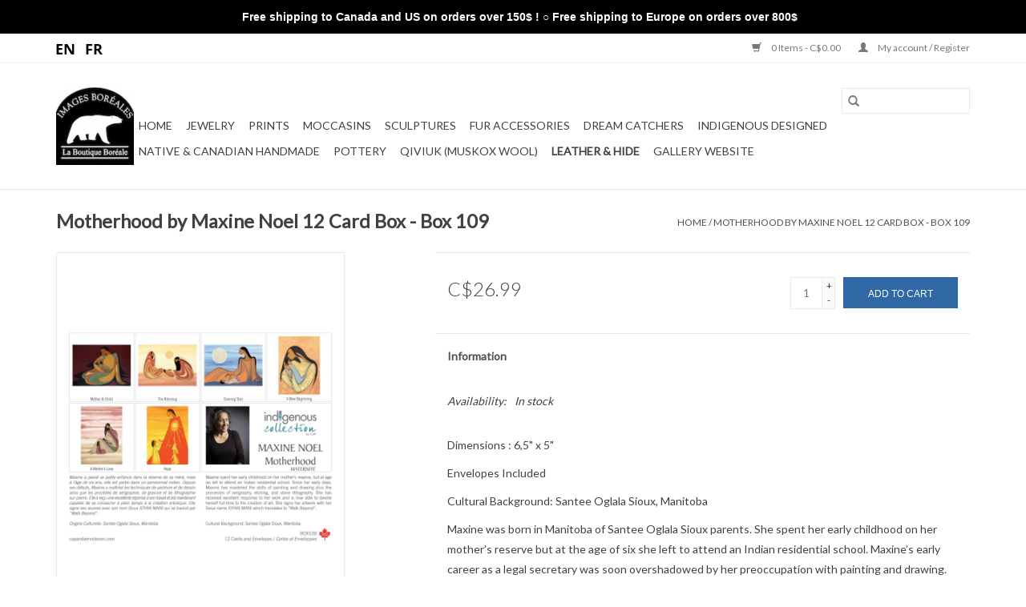

--- FILE ---
content_type: text/html;charset=utf-8
request_url: https://www.boutiqueboreale.com/us/motherhood-by-maxine-noel-12-card-box-box-109.html
body_size: 9278
content:
<!DOCTYPE html>
<html lang="us">
  <head>
    <meta charset="utf-8"/>
<!-- [START] 'blocks/head.rain' -->
<!--

  (c) 2008-2026 Lightspeed Netherlands B.V.
  http://www.lightspeedhq.com
  Generated: 15-01-2026 @ 15:07:28

-->
<link rel="canonical" href="https://www.boutiqueboreale.com/us/motherhood-by-maxine-noel-12-card-box-box-109.html"/>
<link rel="alternate" href="https://www.boutiqueboreale.com/us/index.rss" type="application/rss+xml" title="New products"/>
<meta name="robots" content="noodp,noydir"/>
<meta property="og:url" content="https://www.boutiqueboreale.com/us/motherhood-by-maxine-noel-12-card-box-box-109.html?source=facebook"/>
<meta property="og:site_name" content="La Boutique Boréale"/>
<meta property="og:title" content="Motherhood by Maxine Noel 12 Card Box - Box 109"/>
<meta property="og:description" content="Boutique of Gallery Images Boreales<br />
Opening hours:<br />
Monday-Wednesday from 10am - 6pm<br />
Thursday-Sunday from 10am-7pm"/>
<meta property="og:image" content="https://cdn.shoplightspeed.com/shops/614655/files/22643383/motherhood-by-maxine-noel-12-card-box-box-109.jpg"/>
<!--[if lt IE 9]>
<script src="https://cdn.shoplightspeed.com/assets/html5shiv.js?2025-02-20"></script>
<![endif]-->
<!-- [END] 'blocks/head.rain' -->
    <title>Motherhood by Maxine Noel 12 Card Box - Box 109 - La Boutique Boréale</title>
    <meta name="description" content="Boutique of Gallery Images Boreales<br />
Opening hours:<br />
Monday-Wednesday from 10am - 6pm<br />
Thursday-Sunday from 10am-7pm" />
    <meta name="keywords" content="Motherhood, by, Maxine, Noel, 12, Card, Box, -, Box, 109, handmade, canadien, handmade canada, old montreal, old montreal souvenirs, old montreal art, canadien artisans, made in quebec, made in canada, quebec artisans, jewelry, pottery, sculpture, sh" />
    <meta http-equiv="X-UA-Compatible" content="IE=edge,chrome=1">
    <meta name="viewport" content="width=device-width, initial-scale=1.0">
    <meta name="apple-mobile-web-app-capable" content="yes">
    <meta name="apple-mobile-web-app-status-bar-style" content="black">

    <link rel="shortcut icon" href="https://cdn.shoplightspeed.com/shops/614655/themes/3581/assets/favicon.ico?2022060819120320200921071828" type="image/x-icon" />
    <link href='//fonts.googleapis.com/css?family=Lato:400,300,600' rel='stylesheet' type='text/css'>
    <link href='//fonts.googleapis.com/css?family=Lato:400,300,600' rel='stylesheet' type='text/css'>
    <link rel="shortcut icon" href="https://cdn.shoplightspeed.com/shops/614655/themes/3581/assets/favicon.ico?2022060819120320200921071828" type="image/x-icon" />
    <link rel="stylesheet" href="https://cdn.shoplightspeed.com/shops/614655/themes/3581/assets/bootstrap-min.css?2022060819120320200921071828" />
    <link rel="stylesheet" href="https://cdn.shoplightspeed.com/shops/614655/themes/3581/assets/style.css?2022060819120320200921071828" />
    <link rel="stylesheet" href="https://cdn.shoplightspeed.com/shops/614655/themes/3581/assets/settings.css?2022060819120320200921071828" />
    <link rel="stylesheet" href="https://cdn.shoplightspeed.com/assets/gui-2-0.css?2025-02-20" />
    <link rel="stylesheet" href="https://cdn.shoplightspeed.com/assets/gui-responsive-2-0.css?2025-02-20" />
    <link rel="stylesheet" href="https://cdn.shoplightspeed.com/shops/614655/themes/3581/assets/custom.css?2022060819120320200921071828" />
    
    <script src="https://cdn.shoplightspeed.com/assets/jquery-1-9-1.js?2025-02-20"></script>
    <script src="https://cdn.shoplightspeed.com/assets/jquery-ui-1-10-1.js?2025-02-20"></script>

    <script type="text/javascript" src="https://cdn.shoplightspeed.com/shops/614655/themes/3581/assets/global.js?2022060819120320200921071828"></script>
		<script type="text/javascript" src="https://cdn.shoplightspeed.com/shops/614655/themes/3581/assets/bootstrap-min.js?2022060819120320200921071828"></script>
    <script type="text/javascript" src="https://cdn.shoplightspeed.com/shops/614655/themes/3581/assets/jcarousel.js?2022060819120320200921071828"></script>
    <script type="text/javascript" src="https://cdn.shoplightspeed.com/assets/gui.js?2025-02-20"></script>
    <script type="text/javascript" src="https://cdn.shoplightspeed.com/assets/gui-responsive-2-0.js?2025-02-20"></script>

    <script type="text/javascript" src="https://cdn.shoplightspeed.com/shops/614655/themes/3581/assets/share42.js?2022060819120320200921071828"></script>

    <!--[if lt IE 9]>
    <link rel="stylesheet" href="https://cdn.shoplightspeed.com/shops/614655/themes/3581/assets/style-ie.css?2022060819120320200921071828" />
    <![endif]-->
    <link rel="stylesheet" media="print" href="https://cdn.shoplightspeed.com/shops/614655/themes/3581/assets/print-min.css?2022060819120320200921071828" />
  </head>
  <body>
    <header>
  <div class="topnav">
    <div class="container">
            	<div class="left">
        	            <div class="languages" aria-label="Languages" role="region">
                  

  <a class="flag us" title="English (US)" lang="us" href="https://www.boutiqueboreale.com/us/go/product/30442380">us</a>
  <a class="flag fc" title="Français (CA)" lang="fc" href="https://www.boutiqueboreale.com/fc/go/product/30442380">fc</a>
            </div>
        	
                	</div>
      
      <div class="right">
        <span role="region" aria-label="Cart">
          <a href="https://www.boutiqueboreale.com/us/cart/" title="Cart" class="cart">
            <span class="glyphicon glyphicon-shopping-cart"></span>
            0 Items - C$0.00
          </a>
        </span>
        <span>
          <a href="https://www.boutiqueboreale.com/us/account/" title="My account" class="my-account">
            <span class="glyphicon glyphicon-user"></span>
                        	My account / Register
                      </a>
        </span>
      </div>
    </div>
  </div>

  <div class="navigation container">
    <div class="align">
      <div class="burger">
        <button type="button" aria-label="Open menu">
          <img src="https://cdn.shoplightspeed.com/shops/614655/themes/3581/assets/hamburger.png?2022060819120320200921071828" width="32" height="32" alt="Menu">
        </button>
      </div>

              <div class="vertical logo">
          <a href="https://www.boutiqueboreale.com/us/" title="La Boutique Boréale">
            <img src="https://cdn.shoplightspeed.com/shops/614655/themes/3581/v/77786/assets/logo.png?20200814210037" alt="La Boutique Boréale" />
          </a>
        </div>
      
      <nav class="nonbounce desktop vertical">
        <form action="https://www.boutiqueboreale.com/us/search/" method="get" id="formSearch" role="search">
          <input type="text" name="q" autocomplete="off" value="" aria-label="Search" />
          <button type="submit" class="search-btn" title="Search">
            <span class="glyphicon glyphicon-search"></span>
          </button>
        </form>
        <ul region="navigation" aria-label=Navigation menu>
          <li class="item home ">
            <a class="itemLink" href="https://www.boutiqueboreale.com/us/">Home</a>
          </li>
          
                    	<li class="item sub">
              <a class="itemLink" href="https://www.boutiqueboreale.com/us/jewelry/" title="Jewelry">
                Jewelry
              </a>
                            	<span class="glyphicon glyphicon-play"></span>
                <ul class="subnav">
                                      <li class="subitem">
                      <a class="subitemLink" href="https://www.boutiqueboreale.com/us/jewelry/ammolite-korite/" title="Ammolite (Korite)">Ammolite (Korite)</a>
                                              <ul class="subnav">
                                                      <li class="subitem">
                              <a class="subitemLink" href="https://www.boutiqueboreale.com/us/jewelry/ammolite-korite/silver/" title="Silver">Silver</a>
                            </li>
                                                      <li class="subitem">
                              <a class="subitemLink" href="https://www.boutiqueboreale.com/us/jewelry/ammolite-korite/gold/" title="Gold">Gold</a>
                            </li>
                                                      <li class="subitem">
                              <a class="subitemLink" href="https://www.boutiqueboreale.com/us/jewelry/ammolite-korite/watches/" title="Watches">Watches</a>
                            </li>
                                                      <li class="subitem">
                              <a class="subitemLink" href="https://www.boutiqueboreale.com/us/jewelry/ammolite-korite/mens/" title="Men’s">Men’s</a>
                            </li>
                                                  </ul>
                                          </li>
                	                    <li class="subitem">
                      <a class="subitemLink" href="https://www.boutiqueboreale.com/us/jewelry/canadian-diamonds/" title="Canadian Diamonds">Canadian Diamonds</a>
                                              <ul class="subnav">
                                                      <li class="subitem">
                              <a class="subitemLink" href="https://www.boutiqueboreale.com/us/jewelry/canadian-diamonds/canadian-rocks-diamonds/" title="Canadian Rocks Diamonds">Canadian Rocks Diamonds</a>
                            </li>
                                                      <li class="subitem">
                              <a class="subitemLink" href="https://www.boutiqueboreale.com/us/jewelry/canadian-diamonds/i-am-canadian-maple-leaf-diamonds/" title="I AM Canadian / Maple Leaf Diamonds">I AM Canadian / Maple Leaf Diamonds</a>
                            </li>
                                                      <li class="subitem">
                              <a class="subitemLink" href="https://www.boutiqueboreale.com/us/jewelry/canadian-diamonds/polar-light-diamonds/" title="Polar Light Diamonds">Polar Light Diamonds</a>
                            </li>
                                                  </ul>
                                          </li>
                	                    <li class="subitem">
                      <a class="subitemLink" href="https://www.boutiqueboreale.com/us/jewelry/dream-catcher/" title="Dream Catcher ">Dream Catcher </a>
                                              <ul class="subnav">
                                                      <li class="subitem">
                              <a class="subitemLink" href="https://www.boutiqueboreale.com/us/jewelry/dream-catcher/earrings/" title="Earrings">Earrings</a>
                            </li>
                                                      <li class="subitem">
                              <a class="subitemLink" href="https://www.boutiqueboreale.com/us/jewelry/dream-catcher/necklace/" title="Necklace">Necklace</a>
                            </li>
                                                      <li class="subitem">
                              <a class="subitemLink" href="https://www.boutiqueboreale.com/us/jewelry/dream-catcher/bracelets/" title="Bracelets">Bracelets</a>
                            </li>
                                                  </ul>
                                          </li>
                	                    <li class="subitem">
                      <a class="subitemLink" href="https://www.boutiqueboreale.com/us/jewelry/inuit/" title="Inuit">Inuit</a>
                                          </li>
                	                    <li class="subitem">
                      <a class="subitemLink" href="https://www.boutiqueboreale.com/us/jewelry/navajo/" title="Navajo">Navajo</a>
                                              <ul class="subnav">
                                                      <li class="subitem">
                              <a class="subitemLink" href="https://www.boutiqueboreale.com/us/jewelry/navajo/earrings/" title="Earrings">Earrings</a>
                            </li>
                                                      <li class="subitem">
                              <a class="subitemLink" href="https://www.boutiqueboreale.com/us/jewelry/navajo/necklaces/" title="Necklaces">Necklaces</a>
                            </li>
                                                      <li class="subitem">
                              <a class="subitemLink" href="https://www.boutiqueboreale.com/us/jewelry/navajo/bracelets/" title="Bracelets">Bracelets</a>
                            </li>
                                                      <li class="subitem">
                              <a class="subitemLink" href="https://www.boutiqueboreale.com/us/jewelry/navajo/rings/" title="Rings">Rings</a>
                            </li>
                                                      <li class="subitem">
                              <a class="subitemLink" href="https://www.boutiqueboreale.com/us/jewelry/navajo/set/" title="Set">Set</a>
                            </li>
                                                      <li class="subitem">
                              <a class="subitemLink" href="https://www.boutiqueboreale.com/us/jewelry/navajo/other/" title="Other">Other</a>
                            </li>
                                                  </ul>
                                          </li>
                	                    <li class="subitem">
                      <a class="subitemLink" href="https://www.boutiqueboreale.com/us/jewelry/north-west-coast-silver/" title="North West Coast (Silver)">North West Coast (Silver)</a>
                                              <ul class="subnav">
                                                      <li class="subitem">
                              <a class="subitemLink" href="https://www.boutiqueboreale.com/us/jewelry/north-west-coast-silver/bracelets-cuffs/" title="Bracelets &amp; Cuffs">Bracelets &amp; Cuffs</a>
                            </li>
                                                      <li class="subitem">
                              <a class="subitemLink" href="https://www.boutiqueboreale.com/us/jewelry/north-west-coast-silver/necklaces/" title="Necklaces">Necklaces</a>
                            </li>
                                                      <li class="subitem">
                              <a class="subitemLink" href="https://www.boutiqueboreale.com/us/jewelry/north-west-coast-silver/earrings/" title="Earrings">Earrings</a>
                            </li>
                                                      <li class="subitem">
                              <a class="subitemLink" href="https://www.boutiqueboreale.com/us/jewelry/north-west-coast-silver/rings/" title="Rings">Rings</a>
                            </li>
                                                  </ul>
                                          </li>
                	                    <li class="subitem">
                      <a class="subitemLink" href="https://www.boutiqueboreale.com/us/jewelry/quebec-stones/" title="Québec Stones">Québec Stones</a>
                                              <ul class="subnav">
                                                      <li class="subitem">
                              <a class="subitemLink" href="https://www.boutiqueboreale.com/us/jewelry/quebec-stones/necklaces/" title="Necklaces">Necklaces</a>
                            </li>
                                                      <li class="subitem">
                              <a class="subitemLink" href="https://www.boutiqueboreale.com/us/jewelry/quebec-stones/earrings/" title="Earrings">Earrings</a>
                            </li>
                                                      <li class="subitem">
                              <a class="subitemLink" href="https://www.boutiqueboreale.com/us/jewelry/quebec-stones/bracelets/" title="Bracelets">Bracelets</a>
                            </li>
                                                  </ul>
                                          </li>
                	                    <li class="subitem">
                      <a class="subitemLink" href="https://www.boutiqueboreale.com/us/jewelry/lost-faune-jewelry/" title="Lost &amp; Faune Jewelry">Lost &amp; Faune Jewelry</a>
                                          </li>
                	                    <li class="subitem">
                      <a class="subitemLink" href="https://www.boutiqueboreale.com/us/jewelry/mammoth-ivory-stone/" title="Mammoth Ivory &amp; Stone">Mammoth Ivory &amp; Stone</a>
                                          </li>
                	                    <li class="subitem">
                      <a class="subitemLink" href="https://www.boutiqueboreale.com/us/jewelry/mammoth-ivory/" title="Mammoth Ivory">Mammoth Ivory</a>
                                              <ul class="subnav">
                                                      <li class="subitem">
                              <a class="subitemLink" href="https://www.boutiqueboreale.com/us/jewelry/mammoth-ivory/earrings/" title="Earrings">Earrings</a>
                            </li>
                                                      <li class="subitem">
                              <a class="subitemLink" href="https://www.boutiqueboreale.com/us/jewelry/mammoth-ivory/necklaces/" title="Necklaces">Necklaces</a>
                            </li>
                                                  </ul>
                                          </li>
                	                    <li class="subitem">
                      <a class="subitemLink" href="https://www.boutiqueboreale.com/us/jewelry/jade/" title="Jade">Jade</a>
                                              <ul class="subnav">
                                                      <li class="subitem">
                              <a class="subitemLink" href="https://www.boutiqueboreale.com/us/jewelry/jade/earrings/" title="Earrings">Earrings</a>
                            </li>
                                                      <li class="subitem">
                              <a class="subitemLink" href="https://www.boutiqueboreale.com/us/jewelry/jade/necklaces/" title="Necklaces">Necklaces</a>
                            </li>
                                                  </ul>
                                          </li>
                	                    <li class="subitem">
                      <a class="subitemLink" href="https://www.boutiqueboreale.com/us/jewelry/pressed-flowers/" title="Pressed Flowers">Pressed Flowers</a>
                                          </li>
                	                    <li class="subitem">
                      <a class="subitemLink" href="https://www.boutiqueboreale.com/us/jewelry/wood-floral/" title="Wood &amp; Floral">Wood &amp; Floral</a>
                                          </li>
                	                    <li class="subitem">
                      <a class="subitemLink" href="https://www.boutiqueboreale.com/us/jewelry/botanical-maple-leaf/" title="Botanical &amp; Maple Leaf">Botanical &amp; Maple Leaf</a>
                                          </li>
                	                    <li class="subitem">
                      <a class="subitemLink" href="https://www.boutiqueboreale.com/us/jewelry/clay/" title="Clay">Clay</a>
                                          </li>
                	                    <li class="subitem">
                      <a class="subitemLink" href="https://www.boutiqueboreale.com/us/jewelry/beaded/" title="Beaded">Beaded</a>
                                          </li>
                	                    <li class="subitem">
                      <a class="subitemLink" href="https://www.boutiqueboreale.com/us/jewelry/other/" title="Other">Other</a>
                                          </li>
                	                    <li class="subitem">
                      <a class="subitemLink" href="https://www.boutiqueboreale.com/us/jewelry/amulette/" title="Amulette">Amulette</a>
                                          </li>
                	                    <li class="subitem">
                      <a class="subitemLink" href="https://www.boutiqueboreale.com/us/jewelry/rembrandt-charms/" title="Rembrandt Charms">Rembrandt Charms</a>
                                          </li>
                	              	</ul>
                          </li>
                    	<li class="item sub">
              <a class="itemLink" href="https://www.boutiqueboreale.com/us/prints/" title="Prints">
                Prints
              </a>
                            	<span class="glyphicon glyphicon-play"></span>
                <ul class="subnav">
                                      <li class="subitem">
                      <a class="subitemLink" href="https://www.boutiqueboreale.com/us/prints/cards/" title="Cards">Cards</a>
                                          </li>
                	                    <li class="subitem">
                      <a class="subitemLink" href="https://www.boutiqueboreale.com/us/prints/matted/" title="Matted">Matted</a>
                                          </li>
                	                    <li class="subitem">
                      <a class="subitemLink" href="https://www.boutiqueboreale.com/us/prints/framed/" title="Framed">Framed</a>
                                          </li>
                	                    <li class="subitem">
                      <a class="subitemLink" href="https://www.boutiqueboreale.com/us/prints/limited-edition/" title="Limited Edition">Limited Edition</a>
                                              <ul class="subnav">
                                                      <li class="subitem">
                              <a class="subitemLink" href="https://www.boutiqueboreale.com/us/prints/limited-edition/framed-limited-editions/" title="Framed Limited Editions">Framed Limited Editions</a>
                            </li>
                                                  </ul>
                                          </li>
                	                    <li class="subitem">
                      <a class="subitemLink" href="https://www.boutiqueboreale.com/us/prints/calendars/" title="Calendars">Calendars</a>
                                          </li>
                	                    <li class="subitem">
                      <a class="subitemLink" href="https://www.boutiqueboreale.com/us/prints/card-boxes/" title="Card Boxes">Card Boxes</a>
                                          </li>
                	                    <li class="subitem">
                      <a class="subitemLink" href="https://www.boutiqueboreale.com/us/prints/postcards/" title="Postcards">Postcards</a>
                                          </li>
                	                    <li class="subitem">
                      <a class="subitemLink" href="https://www.boutiqueboreale.com/us/prints/bookmarks/" title="Bookmarks">Bookmarks</a>
                                          </li>
                	                    <li class="subitem">
                      <a class="subitemLink" href="https://www.boutiqueboreale.com/us/prints/canvas/" title="Canvas">Canvas</a>
                                          </li>
                	              	</ul>
                          </li>
                    	<li class="item sub">
              <a class="itemLink" href="https://www.boutiqueboreale.com/us/moccasins/" title="Moccasins">
                Moccasins
              </a>
                            	<span class="glyphicon glyphicon-play"></span>
                <ul class="subnav">
                                      <li class="subitem">
                      <a class="subitemLink" href="https://www.boutiqueboreale.com/us/moccasins/baby/" title="Baby">Baby</a>
                                          </li>
                	                    <li class="subitem">
                      <a class="subitemLink" href="https://www.boutiqueboreale.com/us/moccasins/junior/" title="Junior">Junior</a>
                                          </li>
                	                    <li class="subitem">
                      <a class="subitemLink" href="https://www.boutiqueboreale.com/us/moccasins/adult/" title="Adult">Adult</a>
                                              <ul class="subnav">
                                                      <li class="subitem">
                              <a class="subitemLink" href="https://www.boutiqueboreale.com/us/moccasins/adult/women/" title="Women">Women</a>
                            </li>
                                                      <li class="subitem">
                              <a class="subitemLink" href="https://www.boutiqueboreale.com/us/moccasins/adult/men/" title="Men">Men</a>
                            </li>
                                                  </ul>
                                          </li>
                	              	</ul>
                          </li>
                    	<li class="item sub">
              <a class="itemLink" href="https://www.boutiqueboreale.com/us/sculptures/" title="Sculptures">
                Sculptures
              </a>
                            	<span class="glyphicon glyphicon-play"></span>
                <ul class="subnav">
                                      <li class="subitem">
                      <a class="subitemLink" href="https://www.boutiqueboreale.com/us/sculptures/animals/" title="Animals">Animals</a>
                                          </li>
                	                    <li class="subitem">
                      <a class="subitemLink" href="https://www.boutiqueboreale.com/us/sculptures/bears/" title="Bears">Bears</a>
                                              <ul class="subnav">
                                                      <li class="subitem">
                              <a class="subitemLink" href="https://www.boutiqueboreale.com/us/sculptures/bears/dancing-bears/" title="Dancing Bears">Dancing Bears</a>
                            </li>
                                                      <li class="subitem">
                              <a class="subitemLink" href="https://www.boutiqueboreale.com/us/sculptures/bears/walking-bears/" title="Walking Bears">Walking Bears</a>
                            </li>
                                                  </ul>
                                          </li>
                	                    <li class="subitem">
                      <a class="subitemLink" href="https://www.boutiqueboreale.com/us/sculptures/inukshuks/" title="Inukshuks">Inukshuks</a>
                                          </li>
                	                    <li class="subitem">
                      <a class="subitemLink" href="https://www.boutiqueboreale.com/us/sculptures/first-nations/" title="First Nations">First Nations</a>
                                          </li>
                	                    <li class="subitem">
                      <a class="subitemLink" href="https://www.boutiqueboreale.com/us/sculptures/ulus/" title="Ulus">Ulus</a>
                                          </li>
                	                    <li class="subitem">
                      <a class="subitemLink" href="https://www.boutiqueboreale.com/us/sculptures/north-west-coast/" title="North West Coast">North West Coast</a>
                                          </li>
                	                    <li class="subitem">
                      <a class="subitemLink" href="https://www.boutiqueboreale.com/us/sculptures/other/" title="Other">Other</a>
                                          </li>
                	              	</ul>
                          </li>
                    	<li class="item sub">
              <a class="itemLink" href="https://www.boutiqueboreale.com/us/fur-accessories/" title="Fur Accessories">
                Fur Accessories
              </a>
                            	<span class="glyphicon glyphicon-play"></span>
                <ul class="subnav">
                                      <li class="subitem">
                      <a class="subitemLink" href="https://www.boutiqueboreale.com/us/fur-accessories/gloves-mittens/" title="Gloves &amp; Mittens">Gloves &amp; Mittens</a>
                                          </li>
                	                    <li class="subitem">
                      <a class="subitemLink" href="https://www.boutiqueboreale.com/us/fur-accessories/scarves/" title="Scarves">Scarves</a>
                                          </li>
                	                    <li class="subitem">
                      <a class="subitemLink" href="https://www.boutiqueboreale.com/us/fur-accessories/hats/" title="Hats">Hats</a>
                                              <ul class="subnav">
                                                      <li class="subitem">
                              <a class="subitemLink" href="https://www.boutiqueboreale.com/us/fur-accessories/hats/toddler/" title="Toddler">Toddler</a>
                            </li>
                                                      <li class="subitem">
                              <a class="subitemLink" href="https://www.boutiqueboreale.com/us/fur-accessories/hats/shearling-hats/" title="Shearling Hats">Shearling Hats</a>
                            </li>
                                                  </ul>
                                          </li>
                	                    <li class="subitem">
                      <a class="subitemLink" href="https://www.boutiqueboreale.com/us/fur-accessories/earmuffs/" title="Earmuffs">Earmuffs</a>
                                          </li>
                	                    <li class="subitem">
                      <a class="subitemLink" href="https://www.boutiqueboreale.com/us/fur-accessories/wraps-ponchos/" title="Wraps &amp; Ponchos">Wraps &amp; Ponchos</a>
                                          </li>
                	                    <li class="subitem">
                      <a class="subitemLink" href="https://www.boutiqueboreale.com/us/fur-accessories/cuffs/" title="Cuffs">Cuffs</a>
                                          </li>
                	                    <li class="subitem">
                      <a class="subitemLink" href="https://www.boutiqueboreale.com/us/fur-accessories/vests/" title="Vests">Vests</a>
                                          </li>
                	                    <li class="subitem">
                      <a class="subitemLink" href="https://www.boutiqueboreale.com/us/fur-accessories/headbands/" title="Headbands">Headbands</a>
                                          </li>
                	              	</ul>
                          </li>
                    	<li class="item">
              <a class="itemLink" href="https://www.boutiqueboreale.com/us/dream-catchers/" title="Dream Catchers">
                Dream Catchers
              </a>
                          </li>
                    	<li class="item sub">
              <a class="itemLink" href="https://www.boutiqueboreale.com/us/indigenous-designed/" title="Indigenous Designed">
                Indigenous Designed
              </a>
                            	<span class="glyphicon glyphicon-play"></span>
                <ul class="subnav">
                                      <li class="subitem">
                      <a class="subitemLink" href="https://www.boutiqueboreale.com/us/indigenous-designed/scarves-shawls/" title="Scarves &amp; Shawls">Scarves &amp; Shawls</a>
                                          </li>
                	                    <li class="subitem">
                      <a class="subitemLink" href="https://www.boutiqueboreale.com/us/indigenous-designed/mugs-drinkware/" title="Mugs &amp; Drinkware">Mugs &amp; Drinkware</a>
                                          </li>
                	                    <li class="subitem">
                      <a class="subitemLink" href="https://www.boutiqueboreale.com/us/indigenous-designed/blankets/" title="Blankets">Blankets</a>
                                          </li>
                	                    <li class="subitem">
                      <a class="subitemLink" href="https://www.boutiqueboreale.com/us/indigenous-designed/journals/" title="Journals">Journals</a>
                                          </li>
                	                    <li class="subitem">
                      <a class="subitemLink" href="https://www.boutiqueboreale.com/us/indigenous-designed/purses-bags/" title="Purses &amp; Bags">Purses &amp; Bags</a>
                                          </li>
                	                    <li class="subitem">
                      <a class="subitemLink" href="https://www.boutiqueboreale.com/us/indigenous-designed/hats/" title="Hats">Hats</a>
                                          </li>
                	                    <li class="subitem">
                      <a class="subitemLink" href="https://www.boutiqueboreale.com/us/indigenous-designed/home/" title="Home">Home</a>
                                              <ul class="subnav">
                                                      <li class="subitem">
                              <a class="subitemLink" href="https://www.boutiqueboreale.com/us/indigenous-designed/home/home/" title="Home">Home</a>
                            </li>
                                                  </ul>
                                          </li>
                	                    <li class="subitem">
                      <a class="subitemLink" href="https://www.boutiqueboreale.com/us/indigenous-designed/other/" title="Other">Other</a>
                                          </li>
                	              	</ul>
                          </li>
                    	<li class="item sub">
              <a class="itemLink" href="https://www.boutiqueboreale.com/us/native-canadian-handmade/" title="Native &amp; Canadian Handmade">
                Native &amp; Canadian Handmade
              </a>
                            	<span class="glyphicon glyphicon-play"></span>
                <ul class="subnav">
                                      <li class="subitem">
                      <a class="subitemLink" href="https://www.boutiqueboreale.com/us/native-canadian-handmade/incense/" title="Incense">Incense</a>
                                          </li>
                	                    <li class="subitem">
                      <a class="subitemLink" href="https://www.boutiqueboreale.com/us/native-canadian-handmade/knives/" title="Knives">Knives</a>
                                              <ul class="subnav">
                                                      <li class="subitem">
                              <a class="subitemLink" href="https://www.boutiqueboreale.com/us/native-canadian-handmade/knives/mammoth-molar/" title="Mammoth Molar">Mammoth Molar</a>
                            </li>
                                                      <li class="subitem">
                              <a class="subitemLink" href="https://www.boutiqueboreale.com/us/native-canadian-handmade/knives/mammoth-ivory/" title="Mammoth Ivory">Mammoth Ivory</a>
                            </li>
                                                      <li class="subitem">
                              <a class="subitemLink" href="https://www.boutiqueboreale.com/us/native-canadian-handmade/knives/water-buffalo-horn/" title="Water Buffalo Horn">Water Buffalo Horn</a>
                            </li>
                                                      <li class="subitem">
                              <a class="subitemLink" href="https://www.boutiqueboreale.com/us/native-canadian-handmade/knives/caribou-antlers/" title="Caribou Antlers">Caribou Antlers</a>
                            </li>
                                                      <li class="subitem">
                              <a class="subitemLink" href="https://www.boutiqueboreale.com/us/native-canadian-handmade/knives/coral/" title="Coral">Coral</a>
                            </li>
                                                      <li class="subitem">
                              <a class="subitemLink" href="https://www.boutiqueboreale.com/us/native-canadian-handmade/knives/silver-stag/" title="Silver Stag">Silver Stag</a>
                            </li>
                                                  </ul>
                                          </li>
                	                    <li class="subitem">
                      <a class="subitemLink" href="https://www.boutiqueboreale.com/us/native-canadian-handmade/aluminum-sculptures/" title="Aluminum Sculptures">Aluminum Sculptures</a>
                                              <ul class="subnav">
                                                      <li class="subitem">
                              <a class="subitemLink" href="https://www.boutiqueboreale.com/us/native-canadian-handmade/aluminum-sculptures/birds-owls/" title="Birds &amp; Owls">Birds &amp; Owls</a>
                            </li>
                                                      <li class="subitem">
                              <a class="subitemLink" href="https://www.boutiqueboreale.com/us/native-canadian-handmade/aluminum-sculptures/bears/" title="Bears">Bears</a>
                            </li>
                                                      <li class="subitem">
                              <a class="subitemLink" href="https://www.boutiqueboreale.com/us/native-canadian-handmade/aluminum-sculptures/maple-leaf/" title="Maple Leaf">Maple Leaf</a>
                            </li>
                                                      <li class="subitem">
                              <a class="subitemLink" href="https://www.boutiqueboreale.com/us/native-canadian-handmade/aluminum-sculptures/canadian-animals/" title="Canadian Animals">Canadian Animals</a>
                            </li>
                                                      <li class="subitem">
                              <a class="subitemLink" href="https://www.boutiqueboreale.com/us/native-canadian-handmade/aluminum-sculptures/inukshuks/" title="Inukshuks">Inukshuks</a>
                            </li>
                                                  </ul>
                                          </li>
                	                    <li class="subitem">
                      <a class="subitemLink" href="https://www.boutiqueboreale.com/us/native-canadian-handmade/totems/" title="Totems">Totems</a>
                                          </li>
                	                    <li class="subitem">
                      <a class="subitemLink" href="https://www.boutiqueboreale.com/us/native-canadian-handmade/sealskin/" title="Sealskin">Sealskin</a>
                                          </li>
                	                    <li class="subitem">
                      <a class="subitemLink" href="https://www.boutiqueboreale.com/us/native-canadian-handmade/glass/" title="Glass">Glass</a>
                                          </li>
                	                    <li class="subitem">
                      <a class="subitemLink" href="https://www.boutiqueboreale.com/us/native-canadian-handmade/metal-sculptures/" title="Metal Sculptures">Metal Sculptures</a>
                                          </li>
                	                    <li class="subitem">
                      <a class="subitemLink" href="https://www.boutiqueboreale.com/us/native-canadian-handmade/pens/" title="Pens">Pens</a>
                                          </li>
                	                    <li class="subitem">
                      <a class="subitemLink" href="https://www.boutiqueboreale.com/us/native-canadian-handmade/purse-handbag/" title="Purse &amp; Handbag">Purse &amp; Handbag</a>
                                          </li>
                	                    <li class="subitem">
                      <a class="subitemLink" href="https://www.boutiqueboreale.com/us/native-canadian-handmade/maple-syrup/" title="Maple Syrup">Maple Syrup</a>
                                          </li>
                	                    <li class="subitem">
                      <a class="subitemLink" href="https://www.boutiqueboreale.com/us/native-canadian-handmade/wood-plaques/" title="Wood Plaques">Wood Plaques</a>
                                          </li>
                	                    <li class="subitem">
                      <a class="subitemLink" href="https://www.boutiqueboreale.com/us/native-canadian-handmade/maple-leaf-frames/" title="Maple Leaf Frames">Maple Leaf Frames</a>
                                          </li>
                	                    <li class="subitem">
                      <a class="subitemLink" href="https://www.boutiqueboreale.com/us/native-canadian-handmade/smudge/" title="Smudge">Smudge</a>
                                          </li>
                	                    <li class="subitem">
                      <a class="subitemLink" href="https://www.boutiqueboreale.com/us/native-canadian-handmade/essential-oils/" title="Essential Oils">Essential Oils</a>
                                          </li>
                	                    <li class="subitem">
                      <a class="subitemLink" href="https://www.boutiqueboreale.com/us/native-canadian-handmade/scents-beauty/" title="Scents &amp; Beauty">Scents &amp; Beauty</a>
                                          </li>
                	                    <li class="subitem">
                      <a class="subitemLink" href="https://www.boutiqueboreale.com/us/native-canadian-handmade/other/" title="Other">Other</a>
                                          </li>
                	              	</ul>
                          </li>
                    	<li class="item">
              <a class="itemLink" href="https://www.boutiqueboreale.com/us/pottery/" title="Pottery">
                Pottery
              </a>
                          </li>
                    	<li class="item sub">
              <a class="itemLink" href="https://www.boutiqueboreale.com/us/qiviuk-muskox-wool/" title="Qiviuk (Muskox Wool)">
                Qiviuk (Muskox Wool)
              </a>
                            	<span class="glyphicon glyphicon-play"></span>
                <ul class="subnav">
                                      <li class="subitem">
                      <a class="subitemLink" href="https://www.boutiqueboreale.com/us/qiviuk-muskox-wool/muskox-leather/" title="Muskox Leather">Muskox Leather</a>
                                          </li>
                	                    <li class="subitem">
                      <a class="subitemLink" href="https://www.boutiqueboreale.com/us/qiviuk-muskox-wool/women/" title="Women">Women</a>
                                              <ul class="subnav">
                                                      <li class="subitem">
                              <a class="subitemLink" href="https://www.boutiqueboreale.com/us/qiviuk-muskox-wool/women/gloves-mittens/" title="Gloves &amp; Mittens">Gloves &amp; Mittens</a>
                            </li>
                                                      <li class="subitem">
                              <a class="subitemLink" href="https://www.boutiqueboreale.com/us/qiviuk-muskox-wool/women/hats/" title="Hats">Hats</a>
                            </li>
                                                      <li class="subitem">
                              <a class="subitemLink" href="https://www.boutiqueboreale.com/us/qiviuk-muskox-wool/women/headbands/" title="Headbands">Headbands</a>
                            </li>
                                                      <li class="subitem">
                              <a class="subitemLink" href="https://www.boutiqueboreale.com/us/qiviuk-muskox-wool/women/scarves/" title="Scarves">Scarves</a>
                            </li>
                                                      <li class="subitem">
                              <a class="subitemLink" href="https://www.boutiqueboreale.com/us/qiviuk-muskox-wool/women/sweaters-and-shawls/" title="Sweaters and Shawls">Sweaters and Shawls</a>
                            </li>
                                                  </ul>
                                          </li>
                	                    <li class="subitem">
                      <a class="subitemLink" href="https://www.boutiqueboreale.com/us/qiviuk-muskox-wool/men/" title="Men">Men</a>
                                              <ul class="subnav">
                                                      <li class="subitem">
                              <a class="subitemLink" href="https://www.boutiqueboreale.com/us/qiviuk-muskox-wool/men/gloves/" title="Gloves">Gloves</a>
                            </li>
                                                      <li class="subitem">
                              <a class="subitemLink" href="https://www.boutiqueboreale.com/us/qiviuk-muskox-wool/men/hats/" title="Hats">Hats</a>
                            </li>
                                                      <li class="subitem">
                              <a class="subitemLink" href="https://www.boutiqueboreale.com/us/qiviuk-muskox-wool/men/headbands/" title="Headbands">Headbands</a>
                            </li>
                                                      <li class="subitem">
                              <a class="subitemLink" href="https://www.boutiqueboreale.com/us/qiviuk-muskox-wool/men/scarves/" title="Scarves">Scarves</a>
                            </li>
                                                      <li class="subitem">
                              <a class="subitemLink" href="https://www.boutiqueboreale.com/us/qiviuk-muskox-wool/men/sweaters/" title="Sweaters">Sweaters</a>
                            </li>
                                                  </ul>
                                          </li>
                	              	</ul>
                          </li>
                    	<li class="item">
              <a class="itemLink" href="https://www.boutiqueboreale.com/us/leather-hide/" title="Leather &amp; Hide">
                Leather &amp; Hide
              </a>
                          </li>
          
          
          
          
                    	<li class="item">
              <a class="itemLink" href="http://www.imagesboreales.com" title="Gallery Website"  target="_blank">
                Gallery Website
              </a>
          	</li>
                  </ul>

        <span class="glyphicon glyphicon-remove"></span>
      </nav>
    </div>
  </div>
</header>

    <div class="wrapper">
      <div class="container content" role="main">
                <div>
  <div class="page-title row">
    <div class="col-sm-6 col-md-6">
      <h1 class="product-page">
                  Motherhood by Maxine Noel 12 Card Box - Box 109
              </h1>

          </div>

  	<div class="col-sm-6 col-md-6 breadcrumbs text-right" role="nav" aria-label="Breadcrumbs">
  <a href="https://www.boutiqueboreale.com/us/" title="Home">Home</a>

      / <a href="https://www.boutiqueboreale.com/us/motherhood-by-maxine-noel-12-card-box-box-109.html" aria-current="true">Motherhood by Maxine Noel 12 Card Box - Box 109</a>
  </div>
	</div>

  <div class="product-wrap row">
    <div class="product-img col-sm-4 col-md-4" role="article" aria-label="Product images">
      <div class="zoombox">
        <div class="images">
                      <a class="zoom first" data-image-id="22643383">
                                              	<img src="https://cdn.shoplightspeed.com/shops/614655/files/22643383/1600x2048x2/motherhood-by-maxine-noel-12-card-box-box-109.jpg" alt="Motherhood by Maxine Noel 12 Card Box - Box 109">
                                          </a>
                  </div>

        <div class="thumbs row">
                      <div class="col-xs-3 col-sm-4 col-md-4">
              <a data-image-id="22643383">
                                                    	<img src="https://cdn.shoplightspeed.com/shops/614655/files/22643383/156x230x2/motherhood-by-maxine-noel-12-card-box-box-109.jpg" alt="Motherhood by Maxine Noel 12 Card Box - Box 109" title="Motherhood by Maxine Noel 12 Card Box - Box 109"/>
                                                </a>
            </div>
                  </div>
      </div>
    </div>

    <div class="product-info col-sm-8 col-md-7 col-md-offset-1">
      <form action="https://www.boutiqueboreale.com/us/cart/add/50188877/" id="product_configure_form" method="post">
                  <input type="hidden" name="bundle_id" id="product_configure_bundle_id" value="">
        
        <div class="product-price row">
          <div class="price-wrap col-xs-5 col-md-5">
                        <span class="price" style="line-height: 30px;">C$26.99
                                        </span>
          </div>

          <div class="cart col-xs-7 col-md-7">
            <div class="cart">
                            	<input type="text" name="quantity" value="1" aria-label="Quantity" />
                <div class="change">
                  <button type="button" onclick="updateQuantity('up');" class="up" aria-label="Increase quantity by 1">+</button>
                  <button type="button" onclick="updateQuantity('down');" class="down" aria-label="Decrease quantity by 1">-</button>
                </div>
              	<button type="button" onclick="$('#product_configure_form').submit();" class="btn glyphicon glyphicon-shopping-cart" title="Add to cart"  aria-label="Add to cart">
                	<span aria-hidden="true">Add to cart</span>
              	</button>
                          </div>
          </div>
        </div>
      </form>

      <div class="product-tabs row">
        <div class="tabs">
          <ul>
            <li class="active col-2 information"><a rel="info" href="#">Information</a></li>
                                  </ul>
        </div>

        <div class="tabsPages">
          <div class="page info active">
            <table class="details">
            	
                              <tr class="availability">
                  <td>Availability:</td>
                                    <td><span class="in-stock">In stock</span>
                                      </td>
                                  </tr>
              
              
              
            </table>

                        <div class="clearfix"></div>

            <p>Dimensions : 6,5" x 5"</p>
<p>Envelopes Included</p>
<p>Cultural Background: Santee Oglala Sioux, Manitoba</p>
<p>Maxine was born in Manitoba of Santee Oglala Sioux parents. She spent her early childhood on her mother’s reserve but at the age of six she left to attend an Indian residential school. Maxine’s early career as a legal secretary was soon overshadowed by her preoccupation with painting and drawing. She took a course in advanced design where a teacher noticed Maxine’s tendency toward linear expression and encouraged her in the use of shape and line to suggest movement. She learned those lessons well, as evidenced by much of her work today. Since those early days Maxine has mastered the skills of painting and drawing plus the processes of serigraphy, etching and stone lithography. Recently she has turned her talents to the creation of editions in cast paper and limited edition bronze castings.</p>
<p>Maxine has received excellent response to her work and is now able to devote herself full-time to the creation of art.</p>
<p>Maxine Noel signs her artwork with her Sioux name IOYAN MANI, which translates as “Walk Beyond”.</p>

                      </div>
          
          <div class="page reviews">
            
            <div class="bottom">
              <div class="right">
                <a href="https://www.boutiqueboreale.com/us/account/review/30442380/">Add your review</a>
              </div>
              <span>0</span> stars based on <span>0</span> reviews
            </div>
          </div>
        </div>
      </div>
    </div>
  </div>

  <div class="product-actions row" role="complementary">
    <div class="social-media col-xs-12 col-md-4" role="group" aria-label="Share on social media">
      <div class="share42init" data-url="https://www.boutiqueboreale.com/us/motherhood-by-maxine-noel-12-card-box-box-109.html" data-image="https://cdn.shoplightspeed.com/shops/614655/files/22643383/300x250x2/motherhood-by-maxine-noel-12-card-box-box-109.jpg"></div>
    </div>

    <div class="col-md-7 col-xs-12 col-md-offset-1">
      <div class="tags-actions row">
        <div class="tags col-xs-12 col-md-4" role="group" aria-label="Tags">
                            </div>

        <div class="actions col-xs-12 col-md-8 text-right" role="group" aria-label="Actions">
          <a href="https://www.boutiqueboreale.com/us/account/wishlistAdd/30442380/?variant_id=50188877" title="Add to wishlist">
            Add to wishlist
          </a> /
          <a href="https://www.boutiqueboreale.com/us/compare/add/50188877/" title="Add to compare">
            Add to compare
          </a> /
                    <a href="#" onclick="window.print(); return false;" title="Print">
            Print
          </a>
        </div>
      </div>
    </div>
  </div>

	
  </div>


<script src="https://cdn.shoplightspeed.com/shops/614655/themes/3581/assets/jquery-zoom-min.js?2022060819120320200921071828" type="text/javascript"></script>
<script type="text/javascript">
function updateQuantity(way){
    var quantity = parseInt($('.cart input').val());

    if (way == 'up'){
        if (quantity < 4){
            quantity++;
        } else {
            quantity = 4;
        }
    } else {
        if (quantity > 1){
            quantity--;
        } else {
            quantity = 1;
        }
    }

    $('.cart input').val(quantity);
}
</script>

<div itemscope itemtype="https://schema.org/Product">
  <meta itemprop="name" content="Motherhood by Maxine Noel 12 Card Box - Box 109">
  <meta itemprop="image" content="https://cdn.shoplightspeed.com/shops/614655/files/22643383/300x250x2/motherhood-by-maxine-noel-12-card-box-box-109.jpg" />      <meta itemprop="itemCondition" itemtype="https://schema.org/OfferItemCondition" content="https://schema.org/NewCondition"/>
      

<div itemprop="offers" itemscope itemtype="https://schema.org/Offer">
      <meta itemprop="price" content="26.99" />
    <meta itemprop="priceCurrency" content="CAD" />
    <meta itemprop="validFrom" content="2026-01-15" />
  <meta itemprop="priceValidUntil" content="2026-04-15" />
  <meta itemprop="url" content="https://www.boutiqueboreale.com/us/motherhood-by-maxine-noel-12-card-box-box-109.html" />
   <meta itemprop="availability" content="https://schema.org/InStock"/>
  <meta itemprop="inventoryLevel" content="4" />
 </div>
</div>
      </div>

      <footer>
  <hr class="full-width" />
  <div class="container">
    <div class="social row">
              <form id="formNewsletter" action="https://www.boutiqueboreale.com/us/account/newsletter/" method="post" class="newsletter col-xs-12 col-sm-7 col-md-7">
          <label class="title" for="formNewsletterEmail">Sign up for our newsletter:</label>
          <input type="hidden" name="key" value="f22699a10093e5556247300ea2a204f1" />
          <input type="text" name="email" id="formNewsletterEmail" value="" placeholder="E-mail"/>
          <button
            type="submit"
            class="btn glyphicon glyphicon-send"
            title="Subscribe"
          >
            <span>Subscribe</span>
          </button>
        </form>
      
            	<div class="social-media col-xs-12 col-md-12  col-sm-5 col-md-5 text-right">
        	<div class="inline-block relative">
          	<a href="https://www.facebook.com/galerieimagesboreales" class="social-icon facebook" target="_blank" aria-label="Facebook La Boutique Boréale"></a>          	          	          	          	          	          	<a href="https://www.instagram.com/imagesboreales/" class="social-icon instagram" target="_blank" aria-label="Instagram La Boutique Boréale"></a>
          	        	</div>
      	</div>
          </div>

    <hr class="full-width" />

    <div class="links row">
      <div class="col-xs-12 col-sm-3 col-md-3" role="article" aria-label="Customer service links">
        <label class="footercollapse" for="_1">
          <strong>Customer service</strong>
          <span class="glyphicon glyphicon-chevron-down hidden-sm hidden-md hidden-lg"></span>
        </label>
        <input class="footercollapse_input hidden-md hidden-lg hidden-sm" id="_1" type="checkbox">
        <div class="list">
          <ul class="no-underline no-list-style">
                          <li>
                <a href="https://www.boutiqueboreale.com/us/service/about/" title="About us" >
                  About us
                </a>
              </li>
                          <li>
                <a href="https://www.boutiqueboreale.com/us/service/payment-methods/" title="Payment methods" >
                  Payment methods
                </a>
              </li>
                          <li>
                <a href="https://www.boutiqueboreale.com/us/service/shipping-returns/" title="Shipping &amp; returns" >
                  Shipping &amp; returns
                </a>
              </li>
                          <li>
                <a href="https://www.boutiqueboreale.com/us/service/" title="Customer support" >
                  Customer support
                </a>
              </li>
                          <li>
                <a href="https://www.boutiqueboreale.com/us/service/visit-our-gallery-website/" title="Gallery Website" >
                  Gallery Website
                </a>
              </li>
                      </ul>
        </div>
      </div>

      <div class="col-xs-12 col-sm-3 col-md-3" role="article" aria-label="Products links">
    		<label class="footercollapse" for="_2">
        	<strong>Products</strong>
          <span class="glyphicon glyphicon-chevron-down hidden-sm hidden-md hidden-lg"></span>
        </label>
        <input class="footercollapse_input hidden-md hidden-lg hidden-sm" id="_2" type="checkbox">
        <div class="list">
          <ul>
            <li><a href="https://www.boutiqueboreale.com/us/collection/" title="All products">All products</a></li>
                        <li><a href="https://www.boutiqueboreale.com/us/collection/?sort=newest" title="New products">New products</a></li>
            <li><a href="https://www.boutiqueboreale.com/us/collection/offers/" title="Offers">Offers</a></li>
                                    <li><a href="https://www.boutiqueboreale.com/us/index.rss" title="RSS feed">RSS feed</a></li>
          </ul>
        </div>
      </div>

      <div class="col-xs-12 col-sm-3 col-md-3" role="article" aria-label="My account links">
        <label class="footercollapse" for="_3">
        	<strong>
          	          		My account
          	        	</strong>
          <span class="glyphicon glyphicon-chevron-down hidden-sm hidden-md hidden-lg"></span>
        </label>
        <input class="footercollapse_input hidden-md hidden-lg hidden-sm" id="_3" type="checkbox">

        <div class="list">
          <ul>
            
                        	            		<li><a href="https://www.boutiqueboreale.com/us/account/" title="Register">Register</a></li>
            	                        	            		<li><a href="https://www.boutiqueboreale.com/us/account/orders/" title="My orders">My orders</a></li>
            	                        	                        	            		<li><a href="https://www.boutiqueboreale.com/us/account/wishlist/" title="My wishlist">My wishlist</a></li>
            	                        	                      </ul>
        </div>
      </div>

      <div class="col-xs-12 col-sm-3 col-md-3" role="article" aria-label="Company info">
      	<label class="footercollapse" for="_4">
      		<strong>
                        	La Boutique Boreale
                      </strong>
          <span class="glyphicon glyphicon-chevron-down hidden-sm hidden-md hidden-lg"></span>
        </label>
        <input class="footercollapse_input hidden-md hidden-lg hidden-sm" id="_4" type="checkbox">

        <div class="list">
        	          	<span class="contact-description">4 rue Saint-Paul E, Montreal, H2Y1G1 Open/Ouvert 10am - 6pm</span>
                  	          	<div class="contact" role="group" aria-label="Phone number: 514-903-1984">
            	<span class="glyphicon glyphicon-earphone"></span>
            	514-903-1984
          	</div>
        	        	          	<div class="contact">
            	<span class="glyphicon glyphicon-envelope"></span>
            	<a href="/cdn-cgi/l/email-protection#caa3a4aca58aa8a5bfbea3bbbfafa8a5b8afaba6afe4a9a5a7" title="Email" aria-label="Email: info@boutiqueboreale.com">
              	<span class="__cf_email__" data-cfemail="e48d8a828ba4868b91908d959181868b9681858881ca878b89">[email&#160;protected]</span>
            	</a>
          	</div>
        	        </div>

                
              </div>
    </div>
  	<hr class="full-width" />
  </div>

  <div class="copyright-payment">
    <div class="container">
      <div class="row">
        <div class="copyright col-md-6">
          © Copyright 2026 La Boutique Boréale
                    	- Powered by
          	          		<a href="http://www.lightspeedhq.com" title="Lightspeed" target="_blank" aria-label="Powered by Lightspeed">Lightspeed</a>
          		          	                  </div>
        <div class="payments col-md-6 text-right">
                      <a href="https://www.boutiqueboreale.com/us/service/payment-methods/" title="Credit Card">
              <img src="https://cdn.shoplightspeed.com/assets/icon-payment-creditcard.png?2025-02-20" alt="Credit Card" />
            </a>
                      <a href="https://www.boutiqueboreale.com/us/service/payment-methods/" title="MasterCard">
              <img src="https://cdn.shoplightspeed.com/assets/icon-payment-mastercard.png?2025-02-20" alt="MasterCard" />
            </a>
                      <a href="https://www.boutiqueboreale.com/us/service/payment-methods/" title="Visa">
              <img src="https://cdn.shoplightspeed.com/assets/icon-payment-visa.png?2025-02-20" alt="Visa" />
            </a>
                      <a href="https://www.boutiqueboreale.com/us/service/payment-methods/" title="American Express">
              <img src="https://cdn.shoplightspeed.com/assets/icon-payment-americanexpress.png?2025-02-20" alt="American Express" />
            </a>
                      <a href="https://www.boutiqueboreale.com/us/service/payment-methods/" title="Discover Card">
              <img src="https://cdn.shoplightspeed.com/assets/icon-payment-discover.png?2025-02-20" alt="Discover Card" />
            </a>
                  </div>
      </div>
    </div>
  </div>
</footer>
    </div>
    <!-- [START] 'blocks/body.rain' -->
<script data-cfasync="false" src="/cdn-cgi/scripts/5c5dd728/cloudflare-static/email-decode.min.js"></script><script>
(function () {
  var s = document.createElement('script');
  s.type = 'text/javascript';
  s.async = true;
  s.src = 'https://www.boutiqueboreale.com/us/services/stats/pageview.js?product=30442380&hash=60a9';
  ( document.getElementsByTagName('head')[0] || document.getElementsByTagName('body')[0] ).appendChild(s);
})();
</script>
<script>
(function () {
  var s = document.createElement('script');
  s.type = 'text/javascript';
  s.async = true;
  s.src = 'https://chimpstatic.com/mcjs-connected/js/users/632f24b55e4070690f36f2015/aaa813c9391dd6650cfcd30fa.js';
  ( document.getElementsByTagName('head')[0] || document.getElementsByTagName('body')[0] ).appendChild(s);
})();
</script>
  <style type="text/css">
  body {
    margin-top: 42px;
  }
  .wsa-demobar {
    width: 100%;
    height: 40px;
    position: fixed;
    top: 0;
    left: 0;
    background: url(https://cdn.shoplightspeed.com/assets/wsa-demobar-bg.png?2025-02-20);
    box-shadow: 0 0 2px rgba(0, 0, 0, 0.5);
    border-bottom: 2px solid #FFFFFF;
    text-align: center;
    line-height: 40px;
    font-weight: bold;
    text-shadow: 0 -1px 0 rgba(0, 0, 0, 0.5);
    color: #FFF;
    font-size: 14px;
    font-family: Helvetica;
    z-index: 1000;
  }

  .wsa-demobar a {
    color: #fff;
  }

  .wsa-demobar a.close {
    display: block;
    float: right;
    width: 40px;
    height: 40px;
    text-indent: -9999px;
    background: url(https://cdn.shoplightspeed.com/assets/wsa-demobar-close.png?2025-02-20);
  }
</style>
<div class="wsa-demobar">
      <a href="javascript:window.location.href = 'https://www.boutiqueboreale.com/us/admin';">&larr; Return to the back office</a>&nbsp;&nbsp;&nbsp;
    Free shipping to Canada and US on orders over 150$ ! ○ Free shipping to Europe on orders over 800$ 
  <a class="close" href="https://www.boutiqueboreale.com/us/session/demobar/?action=hide" title="Hide"><span>Hide</span></a>
</div><!-- [END] 'blocks/body.rain' -->
      <script>(function(){function c(){var b=a.contentDocument||a.contentWindow.document;if(b){var d=b.createElement('script');d.innerHTML="window.__CF$cv$params={r:'9be6486e6cdbeefa',t:'MTc2ODQ4OTY0OC4wMDAwMDA='};var a=document.createElement('script');a.nonce='';a.src='/cdn-cgi/challenge-platform/scripts/jsd/main.js';document.getElementsByTagName('head')[0].appendChild(a);";b.getElementsByTagName('head')[0].appendChild(d)}}if(document.body){var a=document.createElement('iframe');a.height=1;a.width=1;a.style.position='absolute';a.style.top=0;a.style.left=0;a.style.border='none';a.style.visibility='hidden';document.body.appendChild(a);if('loading'!==document.readyState)c();else if(window.addEventListener)document.addEventListener('DOMContentLoaded',c);else{var e=document.onreadystatechange||function(){};document.onreadystatechange=function(b){e(b);'loading'!==document.readyState&&(document.onreadystatechange=e,c())}}}})();</script><script defer src="https://static.cloudflareinsights.com/beacon.min.js/vcd15cbe7772f49c399c6a5babf22c1241717689176015" integrity="sha512-ZpsOmlRQV6y907TI0dKBHq9Md29nnaEIPlkf84rnaERnq6zvWvPUqr2ft8M1aS28oN72PdrCzSjY4U6VaAw1EQ==" data-cf-beacon='{"rayId":"9be6486e6cdbeefa","version":"2025.9.1","serverTiming":{"name":{"cfExtPri":true,"cfEdge":true,"cfOrigin":true,"cfL4":true,"cfSpeedBrain":true,"cfCacheStatus":true}},"token":"8247b6569c994ee1a1084456a4403cc9","b":1}' crossorigin="anonymous"></script>
</body>
</html>


--- FILE ---
content_type: text/javascript;charset=utf-8
request_url: https://www.boutiqueboreale.com/us/services/stats/pageview.js?product=30442380&hash=60a9
body_size: -414
content:
// SEOshop 15-01-2026 15:07:30